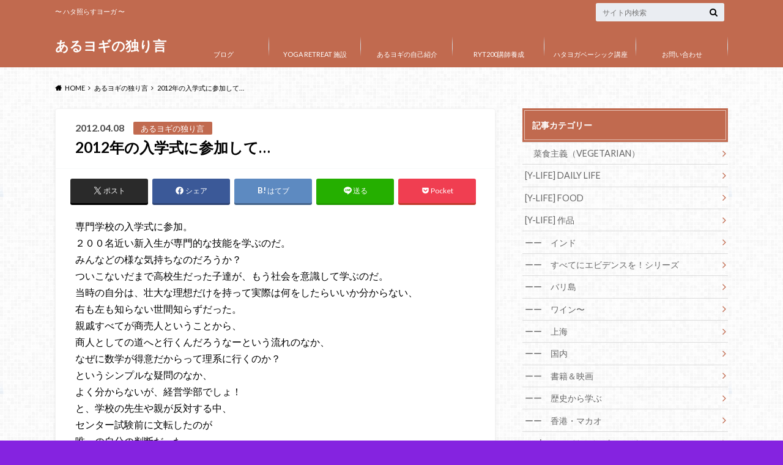

--- FILE ---
content_type: text/html; charset=UTF-8
request_url: http://hathaterasu.com/2012/04/08/2012%E5%B9%B4%E3%81%AE%E5%85%A5%E5%AD%A6%E5%BC%8F%E3%81%AB%E5%8F%82%E5%8A%A0%E3%81%97%E3%81%A6/
body_size: 17334
content:
<!doctype html>
<html lang="ja">

	<head>
		<meta charset="utf-8">

		<meta http-equiv="X-UA-Compatible" content="IE=edge">

		<title>2012年の入学式に参加して… | あるヨギの独り言</title>

		<meta name="HandheldFriendly" content="True">
		<meta name="MobileOptimized" content="320">
		<meta name="viewport" content="width=device-width, initial-scale=1"/>
		<link rel="apple-touch-icon" href="http://ayogi.e3.valueserver.jp/hathaterasu/wp-content/uploads/2019/10/MG_0994.jpg">
		<link rel="icon" href="http://ayogi.e3.valueserver.jp/hathaterasu/wp-content/uploads/2019/10/MG_0988.jpg">

		<link rel="pingback" href="http://hathaterasu.com/xmlrpc.php">

		<!--[if IE]><link rel="shortcut icon" href="http://ayogi.e3.valueserver.jp/hathaterasu/wp-content/uploads/2019/10/MG_1025.jpg"><![endif]-->



		<meta name='robots' content='max-image-preview:large' />
<link rel='dns-prefetch' href='//ajax.googleapis.com' />
<link rel='dns-prefetch' href='//stats.wp.com' />
<link rel='dns-prefetch' href='//fonts.googleapis.com' />
<link rel='dns-prefetch' href='//maxcdn.bootstrapcdn.com' />
<link rel='dns-prefetch' href='//c0.wp.com' />
<link rel="alternate" type="application/rss+xml" title="あるヨギの独り言 &raquo; フィード" href="http://hathaterasu.com/feed/" />
<link rel="alternate" type="application/rss+xml" title="あるヨギの独り言 &raquo; コメントフィード" href="http://hathaterasu.com/comments/feed/" />
<link rel="alternate" type="application/rss+xml" title="あるヨギの独り言 &raquo; 2012年の入学式に参加して… のコメントのフィード" href="http://hathaterasu.com/2012/04/08/2012%e5%b9%b4%e3%81%ae%e5%85%a5%e5%ad%a6%e5%bc%8f%e3%81%ab%e5%8f%82%e5%8a%a0%e3%81%97%e3%81%a6/feed/" />
<script type="text/javascript">
window._wpemojiSettings = {"baseUrl":"https:\/\/s.w.org\/images\/core\/emoji\/14.0.0\/72x72\/","ext":".png","svgUrl":"https:\/\/s.w.org\/images\/core\/emoji\/14.0.0\/svg\/","svgExt":".svg","source":{"concatemoji":"http:\/\/hathaterasu.com\/wp-includes\/js\/wp-emoji-release.min.js"}};
/*! This file is auto-generated */
!function(e,a,t){var n,r,o,i=a.createElement("canvas"),p=i.getContext&&i.getContext("2d");function s(e,t){p.clearRect(0,0,i.width,i.height),p.fillText(e,0,0);e=i.toDataURL();return p.clearRect(0,0,i.width,i.height),p.fillText(t,0,0),e===i.toDataURL()}function c(e){var t=a.createElement("script");t.src=e,t.defer=t.type="text/javascript",a.getElementsByTagName("head")[0].appendChild(t)}for(o=Array("flag","emoji"),t.supports={everything:!0,everythingExceptFlag:!0},r=0;r<o.length;r++)t.supports[o[r]]=function(e){if(p&&p.fillText)switch(p.textBaseline="top",p.font="600 32px Arial",e){case"flag":return s("\ud83c\udff3\ufe0f\u200d\u26a7\ufe0f","\ud83c\udff3\ufe0f\u200b\u26a7\ufe0f")?!1:!s("\ud83c\uddfa\ud83c\uddf3","\ud83c\uddfa\u200b\ud83c\uddf3")&&!s("\ud83c\udff4\udb40\udc67\udb40\udc62\udb40\udc65\udb40\udc6e\udb40\udc67\udb40\udc7f","\ud83c\udff4\u200b\udb40\udc67\u200b\udb40\udc62\u200b\udb40\udc65\u200b\udb40\udc6e\u200b\udb40\udc67\u200b\udb40\udc7f");case"emoji":return!s("\ud83e\udef1\ud83c\udffb\u200d\ud83e\udef2\ud83c\udfff","\ud83e\udef1\ud83c\udffb\u200b\ud83e\udef2\ud83c\udfff")}return!1}(o[r]),t.supports.everything=t.supports.everything&&t.supports[o[r]],"flag"!==o[r]&&(t.supports.everythingExceptFlag=t.supports.everythingExceptFlag&&t.supports[o[r]]);t.supports.everythingExceptFlag=t.supports.everythingExceptFlag&&!t.supports.flag,t.DOMReady=!1,t.readyCallback=function(){t.DOMReady=!0},t.supports.everything||(n=function(){t.readyCallback()},a.addEventListener?(a.addEventListener("DOMContentLoaded",n,!1),e.addEventListener("load",n,!1)):(e.attachEvent("onload",n),a.attachEvent("onreadystatechange",function(){"complete"===a.readyState&&t.readyCallback()})),(e=t.source||{}).concatemoji?c(e.concatemoji):e.wpemoji&&e.twemoji&&(c(e.twemoji),c(e.wpemoji)))}(window,document,window._wpemojiSettings);
</script>
<style type="text/css">
img.wp-smiley,
img.emoji {
	display: inline !important;
	border: none !important;
	box-shadow: none !important;
	height: 1em !important;
	width: 1em !important;
	margin: 0 0.07em !important;
	vertical-align: -0.1em !important;
	background: none !important;
	padding: 0 !important;
}
</style>
	<link rel='stylesheet' id='wp-block-library-css' href='https://c0.wp.com/c/6.2.8/wp-includes/css/dist/block-library/style.min.css' type='text/css' media='all' />
<style id='wp-block-library-inline-css' type='text/css'>
.has-text-align-justify{text-align:justify;}
</style>
<link rel='stylesheet' id='mediaelement-css' href='https://c0.wp.com/c/6.2.8/wp-includes/js/mediaelement/mediaelementplayer-legacy.min.css' type='text/css' media='all' />
<link rel='stylesheet' id='wp-mediaelement-css' href='https://c0.wp.com/c/6.2.8/wp-includes/js/mediaelement/wp-mediaelement.min.css' type='text/css' media='all' />
<link rel='stylesheet' id='classic-theme-styles-css' href='https://c0.wp.com/c/6.2.8/wp-includes/css/classic-themes.min.css' type='text/css' media='all' />
<style id='global-styles-inline-css' type='text/css'>
body{--wp--preset--color--black: #000000;--wp--preset--color--cyan-bluish-gray: #abb8c3;--wp--preset--color--white: #ffffff;--wp--preset--color--pale-pink: #f78da7;--wp--preset--color--vivid-red: #cf2e2e;--wp--preset--color--luminous-vivid-orange: #ff6900;--wp--preset--color--luminous-vivid-amber: #fcb900;--wp--preset--color--light-green-cyan: #7bdcb5;--wp--preset--color--vivid-green-cyan: #00d084;--wp--preset--color--pale-cyan-blue: #8ed1fc;--wp--preset--color--vivid-cyan-blue: #0693e3;--wp--preset--color--vivid-purple: #9b51e0;--wp--preset--gradient--vivid-cyan-blue-to-vivid-purple: linear-gradient(135deg,rgba(6,147,227,1) 0%,rgb(155,81,224) 100%);--wp--preset--gradient--light-green-cyan-to-vivid-green-cyan: linear-gradient(135deg,rgb(122,220,180) 0%,rgb(0,208,130) 100%);--wp--preset--gradient--luminous-vivid-amber-to-luminous-vivid-orange: linear-gradient(135deg,rgba(252,185,0,1) 0%,rgba(255,105,0,1) 100%);--wp--preset--gradient--luminous-vivid-orange-to-vivid-red: linear-gradient(135deg,rgba(255,105,0,1) 0%,rgb(207,46,46) 100%);--wp--preset--gradient--very-light-gray-to-cyan-bluish-gray: linear-gradient(135deg,rgb(238,238,238) 0%,rgb(169,184,195) 100%);--wp--preset--gradient--cool-to-warm-spectrum: linear-gradient(135deg,rgb(74,234,220) 0%,rgb(151,120,209) 20%,rgb(207,42,186) 40%,rgb(238,44,130) 60%,rgb(251,105,98) 80%,rgb(254,248,76) 100%);--wp--preset--gradient--blush-light-purple: linear-gradient(135deg,rgb(255,206,236) 0%,rgb(152,150,240) 100%);--wp--preset--gradient--blush-bordeaux: linear-gradient(135deg,rgb(254,205,165) 0%,rgb(254,45,45) 50%,rgb(107,0,62) 100%);--wp--preset--gradient--luminous-dusk: linear-gradient(135deg,rgb(255,203,112) 0%,rgb(199,81,192) 50%,rgb(65,88,208) 100%);--wp--preset--gradient--pale-ocean: linear-gradient(135deg,rgb(255,245,203) 0%,rgb(182,227,212) 50%,rgb(51,167,181) 100%);--wp--preset--gradient--electric-grass: linear-gradient(135deg,rgb(202,248,128) 0%,rgb(113,206,126) 100%);--wp--preset--gradient--midnight: linear-gradient(135deg,rgb(2,3,129) 0%,rgb(40,116,252) 100%);--wp--preset--duotone--dark-grayscale: url('#wp-duotone-dark-grayscale');--wp--preset--duotone--grayscale: url('#wp-duotone-grayscale');--wp--preset--duotone--purple-yellow: url('#wp-duotone-purple-yellow');--wp--preset--duotone--blue-red: url('#wp-duotone-blue-red');--wp--preset--duotone--midnight: url('#wp-duotone-midnight');--wp--preset--duotone--magenta-yellow: url('#wp-duotone-magenta-yellow');--wp--preset--duotone--purple-green: url('#wp-duotone-purple-green');--wp--preset--duotone--blue-orange: url('#wp-duotone-blue-orange');--wp--preset--font-size--small: 13px;--wp--preset--font-size--medium: 20px;--wp--preset--font-size--large: 36px;--wp--preset--font-size--x-large: 42px;--wp--preset--spacing--20: 0.44rem;--wp--preset--spacing--30: 0.67rem;--wp--preset--spacing--40: 1rem;--wp--preset--spacing--50: 1.5rem;--wp--preset--spacing--60: 2.25rem;--wp--preset--spacing--70: 3.38rem;--wp--preset--spacing--80: 5.06rem;--wp--preset--shadow--natural: 6px 6px 9px rgba(0, 0, 0, 0.2);--wp--preset--shadow--deep: 12px 12px 50px rgba(0, 0, 0, 0.4);--wp--preset--shadow--sharp: 6px 6px 0px rgba(0, 0, 0, 0.2);--wp--preset--shadow--outlined: 6px 6px 0px -3px rgba(255, 255, 255, 1), 6px 6px rgba(0, 0, 0, 1);--wp--preset--shadow--crisp: 6px 6px 0px rgba(0, 0, 0, 1);}:where(.is-layout-flex){gap: 0.5em;}body .is-layout-flow > .alignleft{float: left;margin-inline-start: 0;margin-inline-end: 2em;}body .is-layout-flow > .alignright{float: right;margin-inline-start: 2em;margin-inline-end: 0;}body .is-layout-flow > .aligncenter{margin-left: auto !important;margin-right: auto !important;}body .is-layout-constrained > .alignleft{float: left;margin-inline-start: 0;margin-inline-end: 2em;}body .is-layout-constrained > .alignright{float: right;margin-inline-start: 2em;margin-inline-end: 0;}body .is-layout-constrained > .aligncenter{margin-left: auto !important;margin-right: auto !important;}body .is-layout-constrained > :where(:not(.alignleft):not(.alignright):not(.alignfull)){max-width: var(--wp--style--global--content-size);margin-left: auto !important;margin-right: auto !important;}body .is-layout-constrained > .alignwide{max-width: var(--wp--style--global--wide-size);}body .is-layout-flex{display: flex;}body .is-layout-flex{flex-wrap: wrap;align-items: center;}body .is-layout-flex > *{margin: 0;}:where(.wp-block-columns.is-layout-flex){gap: 2em;}.has-black-color{color: var(--wp--preset--color--black) !important;}.has-cyan-bluish-gray-color{color: var(--wp--preset--color--cyan-bluish-gray) !important;}.has-white-color{color: var(--wp--preset--color--white) !important;}.has-pale-pink-color{color: var(--wp--preset--color--pale-pink) !important;}.has-vivid-red-color{color: var(--wp--preset--color--vivid-red) !important;}.has-luminous-vivid-orange-color{color: var(--wp--preset--color--luminous-vivid-orange) !important;}.has-luminous-vivid-amber-color{color: var(--wp--preset--color--luminous-vivid-amber) !important;}.has-light-green-cyan-color{color: var(--wp--preset--color--light-green-cyan) !important;}.has-vivid-green-cyan-color{color: var(--wp--preset--color--vivid-green-cyan) !important;}.has-pale-cyan-blue-color{color: var(--wp--preset--color--pale-cyan-blue) !important;}.has-vivid-cyan-blue-color{color: var(--wp--preset--color--vivid-cyan-blue) !important;}.has-vivid-purple-color{color: var(--wp--preset--color--vivid-purple) !important;}.has-black-background-color{background-color: var(--wp--preset--color--black) !important;}.has-cyan-bluish-gray-background-color{background-color: var(--wp--preset--color--cyan-bluish-gray) !important;}.has-white-background-color{background-color: var(--wp--preset--color--white) !important;}.has-pale-pink-background-color{background-color: var(--wp--preset--color--pale-pink) !important;}.has-vivid-red-background-color{background-color: var(--wp--preset--color--vivid-red) !important;}.has-luminous-vivid-orange-background-color{background-color: var(--wp--preset--color--luminous-vivid-orange) !important;}.has-luminous-vivid-amber-background-color{background-color: var(--wp--preset--color--luminous-vivid-amber) !important;}.has-light-green-cyan-background-color{background-color: var(--wp--preset--color--light-green-cyan) !important;}.has-vivid-green-cyan-background-color{background-color: var(--wp--preset--color--vivid-green-cyan) !important;}.has-pale-cyan-blue-background-color{background-color: var(--wp--preset--color--pale-cyan-blue) !important;}.has-vivid-cyan-blue-background-color{background-color: var(--wp--preset--color--vivid-cyan-blue) !important;}.has-vivid-purple-background-color{background-color: var(--wp--preset--color--vivid-purple) !important;}.has-black-border-color{border-color: var(--wp--preset--color--black) !important;}.has-cyan-bluish-gray-border-color{border-color: var(--wp--preset--color--cyan-bluish-gray) !important;}.has-white-border-color{border-color: var(--wp--preset--color--white) !important;}.has-pale-pink-border-color{border-color: var(--wp--preset--color--pale-pink) !important;}.has-vivid-red-border-color{border-color: var(--wp--preset--color--vivid-red) !important;}.has-luminous-vivid-orange-border-color{border-color: var(--wp--preset--color--luminous-vivid-orange) !important;}.has-luminous-vivid-amber-border-color{border-color: var(--wp--preset--color--luminous-vivid-amber) !important;}.has-light-green-cyan-border-color{border-color: var(--wp--preset--color--light-green-cyan) !important;}.has-vivid-green-cyan-border-color{border-color: var(--wp--preset--color--vivid-green-cyan) !important;}.has-pale-cyan-blue-border-color{border-color: var(--wp--preset--color--pale-cyan-blue) !important;}.has-vivid-cyan-blue-border-color{border-color: var(--wp--preset--color--vivid-cyan-blue) !important;}.has-vivid-purple-border-color{border-color: var(--wp--preset--color--vivid-purple) !important;}.has-vivid-cyan-blue-to-vivid-purple-gradient-background{background: var(--wp--preset--gradient--vivid-cyan-blue-to-vivid-purple) !important;}.has-light-green-cyan-to-vivid-green-cyan-gradient-background{background: var(--wp--preset--gradient--light-green-cyan-to-vivid-green-cyan) !important;}.has-luminous-vivid-amber-to-luminous-vivid-orange-gradient-background{background: var(--wp--preset--gradient--luminous-vivid-amber-to-luminous-vivid-orange) !important;}.has-luminous-vivid-orange-to-vivid-red-gradient-background{background: var(--wp--preset--gradient--luminous-vivid-orange-to-vivid-red) !important;}.has-very-light-gray-to-cyan-bluish-gray-gradient-background{background: var(--wp--preset--gradient--very-light-gray-to-cyan-bluish-gray) !important;}.has-cool-to-warm-spectrum-gradient-background{background: var(--wp--preset--gradient--cool-to-warm-spectrum) !important;}.has-blush-light-purple-gradient-background{background: var(--wp--preset--gradient--blush-light-purple) !important;}.has-blush-bordeaux-gradient-background{background: var(--wp--preset--gradient--blush-bordeaux) !important;}.has-luminous-dusk-gradient-background{background: var(--wp--preset--gradient--luminous-dusk) !important;}.has-pale-ocean-gradient-background{background: var(--wp--preset--gradient--pale-ocean) !important;}.has-electric-grass-gradient-background{background: var(--wp--preset--gradient--electric-grass) !important;}.has-midnight-gradient-background{background: var(--wp--preset--gradient--midnight) !important;}.has-small-font-size{font-size: var(--wp--preset--font-size--small) !important;}.has-medium-font-size{font-size: var(--wp--preset--font-size--medium) !important;}.has-large-font-size{font-size: var(--wp--preset--font-size--large) !important;}.has-x-large-font-size{font-size: var(--wp--preset--font-size--x-large) !important;}
.wp-block-navigation a:where(:not(.wp-element-button)){color: inherit;}
:where(.wp-block-columns.is-layout-flex){gap: 2em;}
.wp-block-pullquote{font-size: 1.5em;line-height: 1.6;}
</style>
<link rel='stylesheet' id='style-css' href='http://hathaterasu.com/wp-content/themes/albatros/style.css' type='text/css' media='all' />
<link rel='stylesheet' id='child-style-css' href='http://hathaterasu.com/wp-content/themes/albatros_custom/style.css' type='text/css' media='all' />
<link rel='stylesheet' id='shortcode-css' href='http://hathaterasu.com/wp-content/themes/albatros/library/css/shortcode.css' type='text/css' media='all' />
<link rel='stylesheet' id='gf_Oswald-css' href='//fonts.googleapis.com/css?family=Oswald%3A400%2C300%2C700' type='text/css' media='all' />
<link rel='stylesheet' id='gf_Lato-css' href='//fonts.googleapis.com/css?family=Lato%3A400%2C700%2C400italic%2C700italic' type='text/css' media='all' />
<link rel='stylesheet' id='fontawesome-css' href='//maxcdn.bootstrapcdn.com/font-awesome/4.6.0/css/font-awesome.min.css' type='text/css' media='all' />
<style id='akismet-widget-style-inline-css' type='text/css'>

			.a-stats {
				--akismet-color-mid-green: #357b49;
				--akismet-color-white: #fff;
				--akismet-color-light-grey: #f6f7f7;

				max-width: 350px;
				width: auto;
			}

			.a-stats * {
				all: unset;
				box-sizing: border-box;
			}

			.a-stats strong {
				font-weight: 600;
			}

			.a-stats a.a-stats__link,
			.a-stats a.a-stats__link:visited,
			.a-stats a.a-stats__link:active {
				background: var(--akismet-color-mid-green);
				border: none;
				box-shadow: none;
				border-radius: 8px;
				color: var(--akismet-color-white);
				cursor: pointer;
				display: block;
				font-family: -apple-system, BlinkMacSystemFont, 'Segoe UI', 'Roboto', 'Oxygen-Sans', 'Ubuntu', 'Cantarell', 'Helvetica Neue', sans-serif;
				font-weight: 500;
				padding: 12px;
				text-align: center;
				text-decoration: none;
				transition: all 0.2s ease;
			}

			/* Extra specificity to deal with TwentyTwentyOne focus style */
			.widget .a-stats a.a-stats__link:focus {
				background: var(--akismet-color-mid-green);
				color: var(--akismet-color-white);
				text-decoration: none;
			}

			.a-stats a.a-stats__link:hover {
				filter: brightness(110%);
				box-shadow: 0 4px 12px rgba(0, 0, 0, 0.06), 0 0 2px rgba(0, 0, 0, 0.16);
			}

			.a-stats .count {
				color: var(--akismet-color-white);
				display: block;
				font-size: 1.5em;
				line-height: 1.4;
				padding: 0 13px;
				white-space: nowrap;
			}
		
</style>
<link rel='stylesheet' id='jetpack_css-css' href='https://c0.wp.com/p/jetpack/12.8.2/css/jetpack.css' type='text/css' media='all' />
<script type='text/javascript' id='jetpack_related-posts-js-extra'>
/* <![CDATA[ */
var related_posts_js_options = {"post_heading":"h4"};
/* ]]> */
</script>
<script type='text/javascript' src='https://c0.wp.com/p/jetpack/12.8.2/_inc/build/related-posts/related-posts.min.js' id='jetpack_related-posts-js'></script>
<script type='text/javascript' src='//ajax.googleapis.com/ajax/libs/jquery/1.12.2/jquery.min.js' id='jquery-js'></script>
<link rel="https://api.w.org/" href="http://hathaterasu.com/wp-json/" /><link rel="alternate" type="application/json" href="http://hathaterasu.com/wp-json/wp/v2/posts/715" /><link rel="canonical" href="http://hathaterasu.com/2012/04/08/2012%e5%b9%b4%e3%81%ae%e5%85%a5%e5%ad%a6%e5%bc%8f%e3%81%ab%e5%8f%82%e5%8a%a0%e3%81%97%e3%81%a6/" />
<link rel='shortlink' href='http://hathaterasu.com/?p=715' />
<link rel="alternate" type="application/json+oembed" href="http://hathaterasu.com/wp-json/oembed/1.0/embed?url=http%3A%2F%2Fhathaterasu.com%2F2012%2F04%2F08%2F2012%25e5%25b9%25b4%25e3%2581%25ae%25e5%2585%25a5%25e5%25ad%25a6%25e5%25bc%258f%25e3%2581%25ab%25e5%258f%2582%25e5%258a%25a0%25e3%2581%2597%25e3%2581%25a6%2F" />
<link rel="alternate" type="text/xml+oembed" href="http://hathaterasu.com/wp-json/oembed/1.0/embed?url=http%3A%2F%2Fhathaterasu.com%2F2012%2F04%2F08%2F2012%25e5%25b9%25b4%25e3%2581%25ae%25e5%2585%25a5%25e5%25ad%25a6%25e5%25bc%258f%25e3%2581%25ab%25e5%258f%2582%25e5%258a%25a0%25e3%2581%2597%25e3%2581%25a6%2F&#038;format=xml" />
	<style>img#wpstats{display:none}</style>
		<style type="text/css">
body{color: #000000;}
a{color: #4B99B5;}
a:hover{color: #74B7CF;}
#main .article footer .post-categories li a,#main .article footer .tags a{  background: #4B99B5;  border:1px solid #4B99B5;}
#main .article footer .tags a{color:#4B99B5; background: none;}
#main .article footer .post-categories li a:hover,#main .article footer .tags a:hover{ background:#74B7CF;  border-color:#74B7CF;}
input[type="text"],input[type="password"],input[type="datetime"],input[type="datetime-local"],input[type="date"],input[type="month"],input[type="time"],input[type="week"],input[type="number"],input[type="email"],input[type="url"],input[type="search"],input[type="tel"],input[type="color"],select,textarea,.field { background-color: #eaedf2;}
/*ヘッダー*/
.header{background: #c16a4f;}
.header .subnav .site_description,.header .mobile_site_description{color:  #fff;}
.nav li a,.subnav .linklist li a,.subnav .linklist li a:before {color: #fff;}
.nav li a:hover,.subnav .linklist li a:hover{color:#FFFF00;}
.subnav .contactbutton a{background: #235D72;}
.subnav .contactbutton a:hover{background:#3F7E94;}
@media only screen and (min-width: 768px) {
	.nav ul {background: #323944;}
	.nav li ul.sub-menu li a{color: #B0B4BA;}
}
/*メインエリア*/
.byline .cat-name{background: #c16a4f; color:  #fff;}
.widgettitle {background: #c16a4f; color:  #fff;}
.widget li a:after{color: #c16a4f!important;}

/* 投稿ページ吹き出し見出し */
.single .entry-content h2{background: #5C6B80;}
.single .entry-content h2:after{border-top-color:#5C6B80;}
/* リスト要素 */
.entry-content ul li:before{ background: #5C6B80;}
.entry-content ol li:before{ background: #5C6B80;}
/* カテゴリーラベル */
.single .authorbox .author-newpost li .cat-name,.related-box li .cat-name{ background: #c16a4f;color:  #fff;}
/* CTA */
.cta-inner{ background: #323944;}
/* ローカルナビ */
.local-nav .title a{ background: #4B99B5;}
.local-nav .current_page_item a{color:#4B99B5;}
/* ランキングバッジ */
ul.wpp-list li a:before{background: #c16a4f;color:  #fff;}
/* アーカイブのボタン */
.readmore a{border:1px solid #4B99B5;color:#4B99B5;}
.readmore a:hover{background:#4B99B5;color:#fff;}
/* ボタンの色 */
.btn-wrap a{background: #4B99B5;border: 1px solid #4B99B5;}
.btn-wrap a:hover{background: #74B7CF;}
.btn-wrap.simple a{border:1px solid #4B99B5;color:#4B99B5;}
.btn-wrap.simple a:hover{background:#4B99B5;}
/* コメント */
.blue-btn, .comment-reply-link, #submit { background-color: #4B99B5; }
.blue-btn:hover, .comment-reply-link:hover, #submit:hover, .blue-btn:focus, .comment-reply-link:focus, #submit:focus {background-color: #74B7CF; }
/* サイドバー */
.widget a{text-decoration:none; color:#666;}
.widget a:hover{color:#999;}
/*フッター*/
#footer-top{background-color: #323944; color: #86909E;}
.footer a,#footer-top a{color: #B0B4BA;}
#footer-top .widgettitle{color: #86909E;}
.footer {background-color: #323944;color: #86909E;}
.footer-links li:before{ color: #c16a4f;}
/* ページネーション */
.pagination a, .pagination span,.page-links a , .page-links ul > li > span{color: #4B99B5;}
.pagination a:hover, .pagination a:focus,.page-links a:hover, .page-links a:focus{background-color: #4B99B5;}
.pagination .current:hover, .pagination .current:focus{color: #74B7CF;}
</style>
<style type="text/css" id="custom-background-css">
body.custom-background { background-color: #8523e0; background-image: url("http://hathaterasu.com/wp-content/themes/albatros/library/images/body_bg01.png"); background-position: left top; background-size: auto; background-repeat: repeat; background-attachment: scroll; }
</style>
	<link rel="icon" href="http://hathaterasu.com/wp-content/uploads/2019/06/cropped-ph_YOGA_coverobi_0420new-32x32.jpg" sizes="32x32" />
<link rel="icon" href="http://hathaterasu.com/wp-content/uploads/2019/06/cropped-ph_YOGA_coverobi_0420new-192x192.jpg" sizes="192x192" />
<link rel="apple-touch-icon" href="http://hathaterasu.com/wp-content/uploads/2019/06/cropped-ph_YOGA_coverobi_0420new-180x180.jpg" />
<meta name="msapplication-TileImage" content="http://hathaterasu.com/wp-content/uploads/2019/06/cropped-ph_YOGA_coverobi_0420new-270x270.jpg" />


	</head>

	<body class="post-template-default single single-post postid-715 single-format-standard custom-background">

	<svg xmlns="http://www.w3.org/2000/svg" width="0" height="0" focusable="false" role="none" style="visibility:hidden; position:absolute; left:-9999px; overflow:hidden;">
		<defs>
			<symbol viewBox="0 0 512 512" id="oc-x-svg"><path d="M299.8,219.7L471,20.7h-40.6L281.7,193.4L163,20.7H26l179.6,261.4L26,490.7h40.6l157-182.5L349,490.7h137L299.8,219.7 L299.8,219.7z M244.2,284.3l-18.2-26L81.2,51.2h62.3l116.9,167.1l18.2,26l151.9,217.2h-62.3L244.2,284.3L244.2,284.3z"/></symbol>
			<symbol viewBox="0 0 512 512" id="oc-facebook-svg"><path d="M504 256C504 119 393 8 256 8S8 119 8 256c0 123.78 90.69 226.38 209.25 245V327.69h-63V256h63v-54.64c0-62.15 37-96.48 93.67-96.48 27.14 0 55.52 4.84 55.52 4.84v61h-31.28c-30.8 0-40.41 19.12-40.41 38.73V256h68.78l-11 71.69h-57.78V501C413.31 482.38 504 379.78 504 256z"/></symbol>
			<symbol viewBox="0 0 32 32" id="oc-line-svg"><path d="M25.82 13.151c0.465 0 0.84 0.38 0.84 0.841 0 0.46-0.375 0.84-0.84 0.84h-2.34v1.5h2.34c0.465 0 0.84 0.377 0.84 0.84 0 0.459-0.375 0.839-0.84 0.839h-3.181c-0.46 0-0.836-0.38-0.836-0.839v-6.361c0-0.46 0.376-0.84 0.84-0.84h3.181c0.461 0 0.836 0.38 0.836 0.84 0 0.465-0.375 0.84-0.84 0.84h-2.34v1.5zM20.68 17.172c0 0.36-0.232 0.68-0.576 0.795-0.085 0.028-0.177 0.041-0.265 0.041-0.281 0-0.521-0.12-0.68-0.333l-3.257-4.423v3.92c0 0.459-0.372 0.839-0.841 0.839-0.461 0-0.835-0.38-0.835-0.839v-6.361c0-0.36 0.231-0.68 0.573-0.793 0.080-0.031 0.181-0.044 0.259-0.044 0.26 0 0.5 0.139 0.66 0.339l3.283 4.44v-3.941c0-0.46 0.376-0.84 0.84-0.84 0.46 0 0.84 0.38 0.84 0.84zM13.025 17.172c0 0.459-0.376 0.839-0.841 0.839-0.46 0-0.836-0.38-0.836-0.839v-6.361c0-0.46 0.376-0.84 0.84-0.84 0.461 0 0.837 0.38 0.837 0.84zM9.737 18.011h-3.181c-0.46 0-0.84-0.38-0.84-0.839v-6.361c0-0.46 0.38-0.84 0.84-0.84 0.464 0 0.84 0.38 0.84 0.84v5.521h2.341c0.464 0 0.839 0.377 0.839 0.84 0 0.459-0.376 0.839-0.839 0.839zM32 13.752c0-7.161-7.18-12.989-16-12.989s-16 5.828-16 12.989c0 6.415 5.693 11.789 13.38 12.811 0.521 0.109 1.231 0.344 1.411 0.787 0.16 0.401 0.105 1.021 0.051 1.44l-0.219 1.36c-0.060 0.401-0.32 1.581 1.399 0.86 1.721-0.719 9.221-5.437 12.581-9.3 2.299-2.519 3.397-5.099 3.397-7.957z"/></symbol>
			<symbol viewBox="0 0 50 50" id="oc-pocket-svg"><path d="M8.04,6.5c-2.24,.15-3.6,1.42-3.6,3.7v13.62c0,11.06,11,19.75,20.52,19.68,10.7-.08,20.58-9.11,20.58-19.68V10.2c0-2.28-1.44-3.57-3.7-3.7H8.04Zm8.67,11.08l8.25,7.84,8.26-7.84c3.7-1.55,5.31,2.67,3.79,3.9l-10.76,10.27c-.35,.33-2.23,.33-2.58,0l-10.76-10.27c-1.45-1.36,.44-5.65,3.79-3.9h0Z"/></symbol>
			<symbol viewBox="0 0 50 50" id="oc-feedly-svg"><path d="M20.42,44.65h9.94c1.59,0,3.12-.63,4.25-1.76l12-12c2.34-2.34,2.34-6.14,0-8.48L29.64,5.43c-2.34-2.34-6.14-2.34-8.48,0L4.18,22.4c-2.34,2.34-2.34,6.14,0,8.48l12,12c1.12,1.12,2.65,1.76,4.24,1.76Zm-2.56-11.39l-.95-.95c-.39-.39-.39-1.02,0-1.41l7.07-7.07c.39-.39,1.02-.39,1.41,0l2.12,2.12c.39,.39,.39,1.02,0,1.41l-5.9,5.9c-.19,.19-.44,.29-.71,.29h-2.34c-.27,0-.52-.11-.71-.29Zm10.36,4.71l-.95,.95c-.19,.19-.44,.29-.71,.29h-2.34c-.27,0-.52-.11-.71-.29l-.95-.95c-.39-.39-.39-1.02,0-1.41l2.12-2.12c.39-.39,1.02-.39,1.41,0l2.12,2.12c.39,.39,.39,1.02,0,1.41ZM11.25,25.23l12.73-12.73c.39-.39,1.02-.39,1.41,0l2.12,2.12c.39,.39,.39,1.02,0,1.41l-11.55,11.55c-.19,.19-.45,.29-.71,.29h-2.34c-.27,0-.52-.11-.71-.29l-.95-.95c-.39-.39-.39-1.02,0-1.41Z"/></symbol>
			<symbol viewBox="0 0 50 50" id="oc-user_url-svg"><path d="M33.62,25c0,1.99-.11,3.92-.3,5.75H16.67c-.19-1.83-.38-3.76-.38-5.75s.19-3.92,.38-5.75h16.66c.19,1.83,.3,3.76,.3,5.75Zm13.65-5.75c.48,1.84,.73,3.76,.73,5.75s-.25,3.91-.73,5.75h-11.06c.19-1.85,.29-3.85,.29-5.75s-.1-3.9-.29-5.75h11.06Zm-.94-2.88h-10.48c-.9-5.74-2.68-10.55-4.97-13.62,7.04,1.86,12.76,6.96,15.45,13.62Zm-13.4,0h-15.87c.55-3.27,1.39-6.17,2.43-8.5,.94-2.12,1.99-3.66,3.01-4.63,1.01-.96,1.84-1.24,2.5-1.24s1.49,.29,2.5,1.24c1.02,.97,2.07,2.51,3.01,4.63,1.03,2.34,1.88,5.23,2.43,8.5h0Zm-29.26,0C6.37,9.72,12.08,4.61,19.12,2.76c-2.29,3.07-4.07,7.88-4.97,13.62H3.67Zm10.12,2.88c-.19,1.85-.37,3.77-.37,5.75s.18,3.9,.37,5.75H2.72c-.47-1.84-.72-3.76-.72-5.75s.25-3.91,.72-5.75H13.79Zm5.71,22.87c-1.03-2.34-1.88-5.23-2.43-8.5h15.87c-.55,3.27-1.39,6.16-2.43,8.5-.94,2.13-1.99,3.67-3.01,4.64-1.01,.95-1.84,1.24-2.58,1.24-.58,0-1.41-.29-2.42-1.24-1.02-.97-2.07-2.51-3.01-4.64h0Zm-.37,5.12c-7.04-1.86-12.76-6.96-15.45-13.62H14.16c.9,5.74,2.68,10.55,4.97,13.62h0Zm11.75,0c2.29-3.07,4.07-7.88,4.97-13.62h10.48c-2.7,6.66-8.41,11.76-15.45,13.62h0Z"/></symbol>
			</defs>
		</svg>

		<div id="container">

					
			<header class="header" role="banner">

				<div id="inner-header" class="wrap cf">


					
<div id="logo">
																		<p class="h1 text"><a href="http://hathaterasu.com">あるヨギの独り言</a></p>
											</div>					
					
					<div class="subnav cf">
										<p class="site_description">〜 ハタ照らすヨーガ 〜</p>
										
										
										
					<form role="search" method="get" id="searchform" class="searchform" action="http://hathaterasu.com/">
    <div>
        <label for="s" class="screen-reader-text"></label>
        <input type="search" id="s" name="s" value="" placeholder="サイト内検索" /><button type="submit" id="searchsubmit" ><i class="fa fa-search"></i></button>
    </div>
</form>					</div>

					<nav id="g_nav" role="navigation">
						<ul id="menu-%e3%83%88%e3%83%83%e3%83%97%e3%83%a1%e3%83%8b%e3%83%a5%e3%83%bc" class="nav top-nav cf"><li id="menu-item-2480" class="menu-item menu-item-type-custom menu-item-object-custom menu-item-home menu-item-2480"><a href="http://hathaterasu.com">ブログ</a></li>
<li id="menu-item-4836" class="menu-item menu-item-type-post_type menu-item-object-page menu-item-4836"><a href="http://hathaterasu.com/yoga-retreat-%e6%96%bd%e8%a8%ad/">YOGA RETREAT 施設</a></li>
<li id="menu-item-1053" class="menu-item menu-item-type-post_type menu-item-object-page menu-item-1053"><a href="http://hathaterasu.com/%e3%83%9b%e3%83%bc%e3%83%a0%e3%83%9a%e3%83%bc%e3%82%b8/">あるヨギの自己紹介</a></li>
<li id="menu-item-1297" class="menu-item menu-item-type-post_type menu-item-object-page menu-item-1297"><a href="http://hathaterasu.com/%e5%85%a8%e7%b1%b3%e3%83%a8%e3%82%ac%e3%82%a2%e3%83%a9%e3%82%a4%e3%82%a2%e3%83%b3%e3%82%b9%e8%ac%9b%e5%b8%ab%e9%a4%8a%e6%88%90%ef%bc%92%ef%bc%90%ef%bc%90%e6%99%82%e9%96%93/">RYT200講師養成</a></li>
<li id="menu-item-1059" class="menu-item menu-item-type-post_type menu-item-object-page menu-item-1059"><a href="http://hathaterasu.com/%e3%83%8f%e3%82%bf%e3%83%a8%e3%82%ac%e3%83%99%e3%83%bc%e3%82%b7%e3%83%83%e3%82%af%e8%ac%9b%e5%ba%a7/">ハタヨガベーシック講座</a></li>
<li id="menu-item-31" class="menu-item menu-item-type-post_type menu-item-object-page menu-item-31"><a href="http://hathaterasu.com/%e3%81%8a%e5%95%8f%e3%81%84%e5%90%88%e3%82%8f%e3%81%9b/">お問い合わせ</a></li>
</ul>
					</nav>

				</div>

			</header>


<div id="breadcrumb" class="breadcrumb inner wrap cf"><ul itemscope itemtype="http://schema.org/BreadcrumbList"><li itemprop="itemListElement" itemscope itemtype="http://schema.org/ListItem" class="bc_homelink"><a itemprop="item" href="http://hathaterasu.com/"><span itemprop="name">HOME</span></a><meta itemprop="position" content="1" /></li><li itemprop="itemListElement" itemscope itemtype="http://schema.org/ListItem"><a itemprop="item" href="http://hathaterasu.com/category/%e3%81%82%e3%82%8b%e3%83%a8%e3%82%ae%e3%81%ae%e7%8b%ac%e3%82%8a%e8%a8%80/"><span itemprop="name">あるヨギの独り言</span></a><meta itemprop="position" content="2" /></li><li itemprop="itemListElement" itemscope itemtype="http://schema.org/ListItem" class="bc_posttitle"><span itemprop="name">2012年の入学式に参加して…</span><meta itemprop="position" content="3" /></li></ul></div>

			<div id="content">

				<div id="inner-content" class="wrap cf">

					<main id="main" class="m-all t-2of3 d-5of7 cf" role="main">

						

		              <article id="post-715" class="post-715 post type-post status-publish format-standard hentry category-44 article cf" role="article">
		
		                <header class="article-header entry-header">
		                  <p class="byline entry-meta vcard">
			                		
							<span class="date entry-date updated" itemprop="datePublished" datetime="2012-04-08">2012.04.08</span>
			                <span class="cat-name cat-id-44">あるヨギの独り言</span>
			                <span class="author" style="display: none;"><span class="fn">hathaterasu</span></span>
									                  </p>
		
		
		                  <h1 class="entry-title single-title" itemprop="headline" rel="bookmark">2012年の入学式に参加して…</h1>
		
		                </header>
		
						
												
<div class="share short">

<div class="sns">
<ul class="cf">

<li class="twitter"> 
<a target="blank" href="//twitter.com/intent/tweet?url=http%3A%2F%2Fhathaterasu.com%2F2012%2F04%2F08%2F2012%25e5%25b9%25b4%25e3%2581%25ae%25e5%2585%25a5%25e5%25ad%25a6%25e5%25bc%258f%25e3%2581%25ab%25e5%258f%2582%25e5%258a%25a0%25e3%2581%2597%25e3%2581%25a6%2F&text=2012%E5%B9%B4%E3%81%AE%E5%85%A5%E5%AD%A6%E5%BC%8F%E3%81%AB%E5%8F%82%E5%8A%A0%E3%81%97%E3%81%A6%E2%80%A6&tw_p=tweetbutton" onclick="window.open(this.href, 'tweetwindow', 'width=550, height=450,personalbar=0,toolbar=0,scrollbars=1,resizable=1'); return false;"><svg class="oc_sns__svgicon"><use xlink:href="#oc-x-svg"></use></svg><span class="text">ポスト</span><span class="count"></span></a>
</li>

<li class="facebook">
<a href="http://www.facebook.com/sharer.php?src=bm&u=http%3A%2F%2Fhathaterasu.com%2F2012%2F04%2F08%2F2012%25e5%25b9%25b4%25e3%2581%25ae%25e5%2585%25a5%25e5%25ad%25a6%25e5%25bc%258f%25e3%2581%25ab%25e5%258f%2582%25e5%258a%25a0%25e3%2581%2597%25e3%2581%25a6%2F&t=2012%E5%B9%B4%E3%81%AE%E5%85%A5%E5%AD%A6%E5%BC%8F%E3%81%AB%E5%8F%82%E5%8A%A0%E3%81%97%E3%81%A6%E2%80%A6" onclick="javascript:window.open(this.href, '', 'menubar=no,toolbar=no,resizable=yes,scrollbars=yes,height=300,width=600');return false;"><svg class="oc_sns__svgicon"><use xlink:href="#oc-facebook-svg"></use></svg><span class="text">シェア</span><span class="count"></span></a>
</li>

<li class="hatebu">       
<a href="//b.hatena.ne.jp/add?mode=confirm&url=http://hathaterasu.com/2012/04/08/2012%e5%b9%b4%e3%81%ae%e5%85%a5%e5%ad%a6%e5%bc%8f%e3%81%ab%e5%8f%82%e5%8a%a0%e3%81%97%e3%81%a6/&title=2012%E5%B9%B4%E3%81%AE%E5%85%A5%E5%AD%A6%E5%BC%8F%E3%81%AB%E5%8F%82%E5%8A%A0%E3%81%97%E3%81%A6%E2%80%A6" onclick="window.open(this.href, 'HBwindow', 'width=600, height=400, menubar=no, toolbar=no, scrollbars=yes'); return false;" target="_blank"><span class="text">はてブ</span><span class="count"></span></a>
</li>

<li class="line">
<a href="//line.me/R/msg/text/?2012%E5%B9%B4%E3%81%AE%E5%85%A5%E5%AD%A6%E5%BC%8F%E3%81%AB%E5%8F%82%E5%8A%A0%E3%81%97%E3%81%A6%E2%80%A6%0Ahttp%3A%2F%2Fhathaterasu.com%2F2012%2F04%2F08%2F2012%25e5%25b9%25b4%25e3%2581%25ae%25e5%2585%25a5%25e5%25ad%25a6%25e5%25bc%258f%25e3%2581%25ab%25e5%258f%2582%25e5%258a%25a0%25e3%2581%2597%25e3%2581%25a6%2F"><svg class="oc_sns__svgicon"><use xlink:href="#oc-line-svg"></use></svg><span class="text">送る</span></a>
</li>

<li class="pocket">
<a href="//getpocket.com/edit?url=http://hathaterasu.com/2012/04/08/2012%e5%b9%b4%e3%81%ae%e5%85%a5%e5%ad%a6%e5%bc%8f%e3%81%ab%e5%8f%82%e5%8a%a0%e3%81%97%e3%81%a6/&title=2012年の入学式に参加して…" onclick="window.open(this.href, 'FBwindow', 'width=550, height=350, menubar=no, toolbar=no, scrollbars=yes'); return false;"><svg class="oc_sns__svgicon"><use xlink:href="#oc-pocket-svg"></use></svg><span class="text">Pocket</span><span class="count"></span></a></li>
</ul>
</div> 


</div>						
						
		                <section class="entry-content cf" itemprop="articleBody">

						

						<p>専門学校の入学式に参加。<br />
２００名近い新入生が専門的な技能を学ぶのだ。<br />
みんなどの様な気持ちなのだろうか？<br />
ついこないだまで高校生だった子達が、もう社会を意識して学ぶのだ。<br />
当時の自分は、壮大な理想だけを持って実際は何をしたらいいか分からない、<br />
右も左も知らない世間知らずだった。<br />
親戚すべてが商売人ということから、<br />
商人としての道へと行くんだろうなーという流れのなか、<br />
なぜに数学が得意だからって理系に行くのか？<br />
というシンプルな疑問のなか、<br />
よく分からないが、経営学部でしょ！<br />
と、学校の先生や親が反対する中、<br />
センター試験前に文転したのが<br />
唯一の自分の判断だった…<br />
今、思うと、そりゃ担任としては、<br />
一人でも国立大学に合格して欲しいわな…と思う…<br />
大学行っても、学生の身分を利用して遊びまくっていた・・・<br />
税金とか、費やした時間に比例して労務というものが発生している<br />
なんて考えずに無限にある時間を学生ベンチャーみたいなものに費やしていた。<br />
自分は全てを知ろうとする人だから、<br />
何でも、表も裏も知ろうと、みようとしてしまう。<br />
正直、これから国家資格を目指して頑張る学生が、<br />
どこまで社会の厳しさを知る必要があるのだろうか？<br />
世界の壮大さを知る事は、同時に世界の醜さを知る事でもある。<br />
世界中に愛情を捧げることは、世界中の痛みを知る事でもあるのだ。<br />
それぞれの学生に、<br />
どこまで耐えれるのか？<br />
その基準は正直分からない。<br />
痛みには世界基準はないのだ。<br />
エサでつったりして、<br />
無理矢理に光を当てて目を輝いているようには見せれるけど、<br />
痛みや厳しさを知らずして、<br />
本当の目の輝きを放つ事は出来ない。<br />
約１時間の入学式で新入生の顔を見て、彼らの目を見て・・・<br />
３年後には、目を輝かせてくれるかな・・・？<br />
どうしたらいいかな？<br />
と、思うのでした。。。<br />
自分はどうか？というと・・・<br />
帰り道での桜が奇麗で・・<br />
それに目を輝かせているだけだけど…</p>

<div id='jp-relatedposts' class='jp-relatedposts' >
	<h3 class="jp-relatedposts-headline"><em>関連</em></h3>
</div>
						
		                </section>

												
						



						

												<div class="sharewrap">
										            <h3>シェア！</h3>
													
<div class="share">

<div class="sns">
<ul class="cf">

<li class="twitter"> 
<a target="blank" href="//twitter.com/intent/tweet?url=http%3A%2F%2Fhathaterasu.com%2F2012%2F04%2F08%2F2012%25e5%25b9%25b4%25e3%2581%25ae%25e5%2585%25a5%25e5%25ad%25a6%25e5%25bc%258f%25e3%2581%25ab%25e5%258f%2582%25e5%258a%25a0%25e3%2581%2597%25e3%2581%25a6%2F&text=2012%E5%B9%B4%E3%81%AE%E5%85%A5%E5%AD%A6%E5%BC%8F%E3%81%AB%E5%8F%82%E5%8A%A0%E3%81%97%E3%81%A6%E2%80%A6&tw_p=tweetbutton" onclick="window.open(this.href, 'tweetwindow', 'width=550, height=450,personalbar=0,toolbar=0,scrollbars=1,resizable=1'); return false;"><svg class="oc_sns__svgicon"><use xlink:href="#oc-x-svg"></use></svg><span class="text">ポスト</span><span class="count"></span></a>
</li>

<li class="facebook">
<a href="http://www.facebook.com/sharer.php?src=bm&u=http%3A%2F%2Fhathaterasu.com%2F2012%2F04%2F08%2F2012%25e5%25b9%25b4%25e3%2581%25ae%25e5%2585%25a5%25e5%25ad%25a6%25e5%25bc%258f%25e3%2581%25ab%25e5%258f%2582%25e5%258a%25a0%25e3%2581%2597%25e3%2581%25a6%2F&t=2012%E5%B9%B4%E3%81%AE%E5%85%A5%E5%AD%A6%E5%BC%8F%E3%81%AB%E5%8F%82%E5%8A%A0%E3%81%97%E3%81%A6%E2%80%A6" onclick="javascript:window.open(this.href, '', 'menubar=no,toolbar=no,resizable=yes,scrollbars=yes,height=300,width=600');return false;"><svg class="oc_sns__svgicon"><use xlink:href="#oc-facebook-svg"></use></svg><span class="text">シェア</span><span class="count"></span></a>
</li>

<li class="hatebu">       
<a href="//b.hatena.ne.jp/add?mode=confirm&url=http://hathaterasu.com/2012/04/08/2012%e5%b9%b4%e3%81%ae%e5%85%a5%e5%ad%a6%e5%bc%8f%e3%81%ab%e5%8f%82%e5%8a%a0%e3%81%97%e3%81%a6/&title=2012%E5%B9%B4%E3%81%AE%E5%85%A5%E5%AD%A6%E5%BC%8F%E3%81%AB%E5%8F%82%E5%8A%A0%E3%81%97%E3%81%A6%E2%80%A6" onclick="window.open(this.href, 'HBwindow', 'width=600, height=400, menubar=no, toolbar=no, scrollbars=yes'); return false;" target="_blank"><span class="text">はてブ</span><span class="count"></span></a>
</li>

<li class="line">
<a href="//line.me/R/msg/text/?2012%E5%B9%B4%E3%81%AE%E5%85%A5%E5%AD%A6%E5%BC%8F%E3%81%AB%E5%8F%82%E5%8A%A0%E3%81%97%E3%81%A6%E2%80%A6%0Ahttp%3A%2F%2Fhathaterasu.com%2F2012%2F04%2F08%2F2012%25e5%25b9%25b4%25e3%2581%25ae%25e5%2585%25a5%25e5%25ad%25a6%25e5%25bc%258f%25e3%2581%25ab%25e5%258f%2582%25e5%258a%25a0%25e3%2581%2597%25e3%2581%25a6%2F"><svg class="oc_sns__svgicon"><use xlink:href="#oc-line-svg"></use></svg><span class="text">送る</span></a>
</li>     

<li class="pocket">
<a href="//getpocket.com/edit?url=http://hathaterasu.com/2012/04/08/2012%e5%b9%b4%e3%81%ae%e5%85%a5%e5%ad%a6%e5%bc%8f%e3%81%ab%e5%8f%82%e5%8a%a0%e3%81%97%e3%81%a6/&title=2012年の入学式に参加して…" onclick="window.open(this.href, 'FBwindow', 'width=550, height=350, menubar=no, toolbar=no, scrollbars=yes'); return false;"><svg class="oc_sns__svgicon"><use xlink:href="#oc-pocket-svg"></use></svg><span class="text">Pocket</span><span class="count"></span></a></li>


<li class="feedly">
<a href="https://feedly.com/i/subscription/feed/http%3A%2F%2Fhathaterasu.com%2Ffeed%2F"  target="blank"><svg class="oc_sns__svgicon"><use xlink:href="#oc-feedly-svg"></use></svg><span class="text">feedly</span><span class="count"></span></a></li>    
</ul>
</div>
</div>						</div>
												
						
						

  
  	<div id="respond" class="comment-respond">
		<h3 id="reply-title" class="comment-reply-title">コメントを残す <small><a rel="nofollow" id="cancel-comment-reply-link" href="/2012/04/08/2012%E5%B9%B4%E3%81%AE%E5%85%A5%E5%AD%A6%E5%BC%8F%E3%81%AB%E5%8F%82%E5%8A%A0%E3%81%97%E3%81%A6/#respond" style="display:none;">コメントをキャンセル</a></small></h3><form action="http://hathaterasu.com/wp-comments-post.php" method="post" id="commentform" class="comment-form" novalidate><p class="comment-notes"><span id="email-notes">メールアドレスが公開されることはありません。</span> <span class="required-field-message"><span class="required">※</span> が付いている欄は必須項目です</span></p><p class="comment-form-comment"><label for="comment">コメント <span class="required">※</span></label> <textarea id="comment" name="comment" cols="45" rows="8" maxlength="65525" required></textarea></p><p class="comment-form-author"><label for="author">名前 <span class="required">※</span></label> <input id="author" name="author" type="text" value="" size="30" maxlength="245" autocomplete="name" required /></p>
<p class="comment-form-email"><label for="email">メール <span class="required">※</span></label> <input id="email" name="email" type="email" value="" size="30" maxlength="100" aria-describedby="email-notes" autocomplete="email" required /></p>
<p class="comment-form-url"><label for="url">サイト</label> <input id="url" name="url" type="url" value="" size="30" maxlength="200" autocomplete="url" /></p>
<p class="comment-form-cookies-consent"><input id="wp-comment-cookies-consent" name="wp-comment-cookies-consent" type="checkbox" value="yes" /> <label for="wp-comment-cookies-consent">次回のコメントで使用するためブラウザーに自分の名前、メールアドレス、サイトを保存する。</label></p>
<p class="form-submit"><input name="submit" type="submit" id="submit" class="submit" value="コメントを送信" /> <input type='hidden' name='comment_post_ID' value='715' id='comment_post_ID' />
<input type='hidden' name='comment_parent' id='comment_parent' value='0' />
</p><p style="display: none;"><input type="hidden" id="akismet_comment_nonce" name="akismet_comment_nonce" value="0288448153" /></p><p style="display: none !important;" class="akismet-fields-container" data-prefix="ak_"><label>&#916;<textarea name="ak_hp_textarea" cols="45" rows="8" maxlength="100"></textarea></label><input type="hidden" id="ak_js_1" name="ak_js" value="170"/><script>document.getElementById( "ak_js_1" ).setAttribute( "value", ( new Date() ).getTime() );</script></p></form>	</div><!-- #respond -->
	

		                <footer class="article-footer">

							<div class="category-newpost-wrap">
							<h3><a href="http://hathaterasu.com/category/%e3%81%82%e3%82%8b%e3%83%a8%e3%82%ae%e3%81%ae%e7%8b%ac%e3%82%8a%e8%a8%80/" rel="category tag">あるヨギの独り言</a>の最新記事</h3>
														<ul class="category-newpost cf">
																					<li class="cf"><span class="date">2025.08.19</span><a href="http://hathaterasu.com/2025/08/19/%e7%81%ab%e5%9e%82%e3%82%8b%e3%81%ae%e5%a2%93%e3%81%ab%e3%81%a4%e3%81%84%e3%81%a6/" title="火垂るの墓について"> 火垂るの墓について</a></li>
														<li class="cf"><span class="date">2025.08.11</span><a href="http://hathaterasu.com/2025/08/11/2025-%e5%8f%82%e8%ad%b0%e9%99%a2%e9%81%b8%e6%8c%99%e3%82%92%e7%b5%82%e3%81%88%e3%81%a6/" title="2025.参議院選挙を終えて"> 2025.参議院選挙を終えて</a></li>
														<li class="cf"><span class="date">2024.08.07</span><a href="http://hathaterasu.com/2024/08/07/%e7%97%85%e6%b0%97%e3%81%ab%e3%81%82%e3%82%89%e3%81%9a%e3%82%93%e3%81%b0/" title="病気にあらずんば治療無し！"> 病気にあらずんば治療無し！</a></li>
														<li class="cf"><span class="date">2024.07.30</span><a href="http://hathaterasu.com/2024/07/30/%e3%83%a8%e3%82%ae%e3%83%bc-%e3%81%be%e3%83%bc%e3%81%91%e3%81%a3%e3%81%9f%e3%83%bc%e3%80%80%e3%83%97%e3%83%ac%e8%ac%9b%e5%ba%a7%e2%91%a0/" title="ヨギー まーけったー　プレ講座①"> ヨギー まーけったー　プレ講座①</a></li>
														<li class="cf"><span class="date">2024.04.12</span><a href="http://hathaterasu.com/2024/04/12/yogalife-nagoya2024-spring%e5%a7%8b%e5%8b%95%e6%8c%87%e5%b0%8e/" title="YOGALIFE NAGOYA2024 SPRING始動！指導！"> YOGALIFE NAGOYA2024 SPRING始動！指導！</a></li>
																					</ul>
							</div>
	
			                <ul class="post-categories">
	<li><a href="http://hathaterasu.com/category/%e3%81%82%e3%82%8b%e3%83%a8%e3%82%ae%e3%81%ae%e7%8b%ac%e3%82%8a%e8%a8%80/" rel="category tag">あるヨギの独り言</a></li></ul>			
			                		
		                </footer>
						
		              </article>
		

<div class="authorbox">
						
	<div class="np-post">	
		<div class="navigation">
				<div class="prev"><a href="http://hathaterasu.com/2012/04/08/%e3%82%b3%e3%83%b3%e3%83%97%e3%83%ac%e3%83%83%e3%82%af%e3%82%b9%e3%81%af%e7%94%9f%e3%81%8d%e7%89%a9%e3%81%ae%e6%a7%98/" rel="prev">コンプレックスは生き物の様&#8230;</a></div>
						<div class="next"><a href="http://hathaterasu.com/2012/04/08/%e7%97%9b%e3%81%bf%e3%81%ae%e5%85%88%e3%81%ab/" rel="next">痛みの先に…</a></div>
				</div>
	</div>
</div>


  <div class="related-box original-related cf">
    <div class="inbox">
	    <h2 class="related-h h_ttl"><span class="gf">RECOMMEND</span>こちらの記事も人気です。</h2>
		    <div class="related-post">
				<ul class="related-list cf">

  	        <li rel="bookmark" title="映画『ジョーカー』について語る。">
		        <a href="http://hathaterasu.com/2019/10/18/%e6%98%a0%e7%94%bb%e3%80%8e%e3%82%b8%e3%83%a7%e3%83%bc%e3%82%ab%e3%83%bc%e3%80%8f%e3%81%ab%e3%81%a4%e3%81%84%e3%81%a6%e8%aa%9e%e3%82%8b%e3%80%82/" rel=\"bookmark" title="映画『ジョーカー』について語る。" class="title">
		        	<figure class="eyecatch">
	        	                <img width="144" height="200" src="http://hathaterasu.com/wp-content/uploads/2019/10/ジョーカー.jpg" class="attachment-home-thum size-home-thum wp-post-image" alt="" decoding="async" srcset="http://hathaterasu.com/wp-content/uploads/2019/10/ジョーカー.jpg 640w, http://hathaterasu.com/wp-content/uploads/2019/10/ジョーカー-216x300.jpg 216w" sizes="(max-width: 144px) 100vw, 144px" />	        		            </figure>
					<span class="cat-name">ーー　書籍＆映画</span>
					<time class="date">2019.10.18</time>
					<h3 class="ttl">
映画『ジョーカー』について語る。					</h3>
				</a>
	        </li>
  	        <li rel="bookmark" title="大勝負！">
		        <a href="http://hathaterasu.com/2008/01/14/%e5%a4%a7%e5%8b%9d%e8%b2%a0%ef%bc%81/" rel=\"bookmark" title="大勝負！" class="title">
		        	<figure class="eyecatch">
	        	                <img src="http://hathaterasu.com/wp-content/themes/albatros/library/images/noimg.png" />
	        		            </figure>
					<span class="cat-name">あるヨギの独り言</span>
					<time class="date">2008.1.14</time>
					<h3 class="ttl">
大勝負！					</h3>
				</a>
	        </li>
  	        <li rel="bookmark" title="『YOGA LIFE NAGOYA 2016』独り言③（みんなでアシュタンガ！）">
		        <a href="http://hathaterasu.com/2016/06/11/%e3%80%8eyoga-life-nagoya%e3%80%8f%e7%8b%ac%e3%82%8a%e8%a8%80%e2%91%a2%ef%bc%88%e3%81%bf%e3%82%93%e3%81%aa%e3%81%a7%e3%82%a2%e3%82%b7%e3%83%a5%e3%82%bf%e3%83%b3%e3%82%ac%ef%bc%81%ef%bc%89/" rel=\"bookmark" title="『YOGA LIFE NAGOYA 2016』独り言③（みんなでアシュタンガ！）" class="title">
		        	<figure class="eyecatch">
	        	                <img src="http://hathaterasu.com/wp-content/themes/albatros/library/images/noimg.png" />
	        		            </figure>
					<span class="cat-name">あるヨギの独り言</span>
					<time class="date">2016.6.11</time>
					<h3 class="ttl">
『YOGA LIFE NAGOYA 2016』独り言③（みんなでアシュタンガ…					</h3>
				</a>
	        </li>
  	        <li rel="bookmark" title="情報が多すぎるから・・・">
		        <a href="http://hathaterasu.com/2013/09/09/%e6%83%85%e5%a0%b1%e3%81%8c%e5%a4%9a%e3%81%99%e3%81%8e%e3%82%8b%e3%81%8b%e3%82%89%e3%83%bb%e3%83%bb%e3%83%bb/" rel=\"bookmark" title="情報が多すぎるから・・・" class="title">
		        	<figure class="eyecatch">
	        	                <img src="http://hathaterasu.com/wp-content/themes/albatros/library/images/noimg.png" />
	        		            </figure>
					<span class="cat-name">あるヨギの独り言</span>
					<time class="date">2013.9.9</time>
					<h3 class="ttl">
情報が多すぎるから・・・					</h3>
				</a>
	        </li>
  	        <li rel="bookmark" title="道に迷う">
		        <a href="http://hathaterasu.com/2008/01/28/%e9%81%93%e3%81%ab%e8%bf%b7%e3%81%86/" rel=\"bookmark" title="道に迷う" class="title">
		        	<figure class="eyecatch">
	        	                <img width="250" height="200" src="http://hathaterasu.com/wp-content/uploads/2019/06/yoshiheadstanging.jpg" class="attachment-home-thum size-home-thum wp-post-image" alt="" decoding="async" loading="lazy" srcset="http://hathaterasu.com/wp-content/uploads/2019/06/yoshiheadstanging.jpg 480w, http://hathaterasu.com/wp-content/uploads/2019/06/yoshiheadstanging-300x240.jpg 300w" sizes="(max-width: 250px) 100vw, 250px" />	        		            </figure>
					<span class="cat-name">あるヨギの独り言</span>
					<time class="date">2008.1.28</time>
					<h3 class="ttl">
道に迷う					</h3>
				</a>
	        </li>
  	        <li rel="bookmark" title="男女差別と男女区別。そして真実・・・">
		        <a href="http://hathaterasu.com/2008/12/27/%e7%94%b7%e5%a5%b3%e5%b7%ae%e5%88%a5%e3%81%a8%e7%94%b7%e5%a5%b3%e5%8c%ba%e5%88%a5%e3%80%82%e3%81%9d%e3%81%97%e3%81%a6%e7%9c%9f%e5%ae%9f%e3%83%bb%e3%83%bb%e3%83%bb/" rel=\"bookmark" title="男女差別と男女区別。そして真実・・・" class="title">
		        	<figure class="eyecatch">
	        	                <img width="225" height="200" src="http://hathaterasu.com/wp-content/uploads/2023/03/images-2-225x200.jpeg" class="attachment-home-thum size-home-thum wp-post-image" alt="" decoding="async" loading="lazy" />	        		            </figure>
					<span class="cat-name">あるヨギの独り言</span>
					<time class="date">2008.12.27</time>
					<h3 class="ttl">
男女差別と男女区別。そして真実・・・					</h3>
				</a>
	        </li>
  	        <li rel="bookmark" title="友の結婚式の２次会">
		        <a href="http://hathaterasu.com/2008/01/26/%e5%8f%8b%e3%81%ae%e7%b5%90%e5%a9%9a%e5%bc%8f%e3%81%ae%ef%bc%92%e6%ac%a1%e4%bc%9a/" rel=\"bookmark" title="友の結婚式の２次会" class="title">
		        	<figure class="eyecatch">
	        	                <img width="300" height="200" src="http://hathaterasu.com/wp-content/uploads/2008/01/wed-300x200.jpg" class="attachment-home-thum size-home-thum wp-post-image" alt="" decoding="async" loading="lazy" />	        		            </figure>
					<span class="cat-name">あるヨギの独り言</span>
					<time class="date">2008.1.26</time>
					<h3 class="ttl">
友の結婚式の２次会					</h3>
				</a>
	        </li>
  	        <li rel="bookmark" title="宇宙に吹く風とは！">
		        <a href="http://hathaterasu.com/2009/01/29/%e5%ae%87%e5%ae%99%e3%81%ab%e5%90%b9%e3%81%8f%e9%a2%a8/" rel=\"bookmark" title="宇宙に吹く風とは！" class="title">
		        	<figure class="eyecatch">
	        	                <img width="300" height="200" src="http://hathaterasu.com/wp-content/uploads/2023/03/yoshi-300x200.jpg" class="attachment-home-thum size-home-thum wp-post-image" alt="" decoding="async" loading="lazy" />	        		            </figure>
					<span class="cat-name">ーー　バリ島</span>
					<time class="date">2009.1.29</time>
					<h3 class="ttl">
宇宙に吹く風とは！					</h3>
				</a>
	        </li>
  
  			</ul>
	    </div>
    </div>
</div>
  

						
						

					</main>

									<div id="sidebar1" class="sidebar m-all t-1of3 d-2of7 last-col cf" role="complementary">
					
					 
					
										
										
					
											<div id="categories-4" class="widget widget_categories"><h4 class="widgettitle"><span>記事カテゴリー</span></h4>
			<ul>
					<li class="cat-item cat-item-74"><a href="http://hathaterasu.com/category/%e9%a3%9f%e3%81%ab%e3%81%a4%e3%81%84%e3%81%a6/vegetarian/">　菜食主義（VEGETARIAN）</a>
</li>
	<li class="cat-item cat-item-88"><a href="http://hathaterasu.com/category/daily-life/">[Y-LIFE] DAILY LIFE</a>
</li>
	<li class="cat-item cat-item-82"><a href="http://hathaterasu.com/category/%e9%a3%9f%e3%81%ab%e3%81%a4%e3%81%84%e3%81%a6/food/">[Y-LIFE] FOOD</a>
</li>
	<li class="cat-item cat-item-92"><a href="http://hathaterasu.com/category/daily-life/creation/">[Y-LIFE] 作品</a>
</li>
	<li class="cat-item cat-item-57"><a href="http://hathaterasu.com/category/%e6%97%85/india/">ーー　インド</a>
</li>
	<li class="cat-item cat-item-70"><a href="http://hathaterasu.com/category/truth/%e3%81%99%e3%81%b9%e3%81%a6%e3%81%ab%e3%82%a8%e3%83%93%e3%83%87%e3%83%b3%e3%82%b9%e3%82%92%ef%bc%81%e3%82%b7%e3%83%aa%e3%83%bc%e3%82%ba/">ーー　すべてにエビデンスを！シリーズ</a>
</li>
	<li class="cat-item cat-item-71"><a href="http://hathaterasu.com/category/%e6%97%85/bali/">ーー　バリ島</a>
</li>
	<li class="cat-item cat-item-93"><a href="http://hathaterasu.com/category/%e8%b6%a3%e5%91%b3-and-%e8%88%88%e5%91%b3/%e3%83%af%e3%82%a4%e3%83%b3%e3%80%9c/">ーー　ワイン〜</a>
</li>
	<li class="cat-item cat-item-62"><a href="http://hathaterasu.com/category/%e6%97%85/%e4%b8%ad%e5%9b%bd%e3%83%bb%e4%b8%8a%e6%b5%b7/">ーー　上海</a>
</li>
	<li class="cat-item cat-item-72"><a href="http://hathaterasu.com/category/%e6%97%85/japan/">ーー　国内</a>
</li>
	<li class="cat-item cat-item-56"><a href="http://hathaterasu.com/category/%e8%b6%a3%e5%91%b3-and-%e8%88%88%e5%91%b3/%e6%9b%b8%e7%b1%8d%ef%bc%86%e6%98%a0%e7%94%bb/">ーー　書籍＆映画</a>
</li>
	<li class="cat-item cat-item-17"><a href="http://hathaterasu.com/category/%e8%b6%a3%e5%91%b3-and-%e8%88%88%e5%91%b3/%e6%ad%b4%e5%8f%b2/">ーー　歴史から学ぶ</a>
</li>
	<li class="cat-item cat-item-50"><a href="http://hathaterasu.com/category/%e6%97%85/%e9%a6%99%e6%b8%af%e3%83%bb%e3%83%9e%e3%82%ab%e3%82%aa/">ーー　香港・マカオ</a>
</li>
	<li class="cat-item cat-item-94"><a href="http://hathaterasu.com/category/%e8%b6%a3%e5%91%b3-and-%e8%88%88%e5%91%b3/yogi-prana%ef%bc%88%e3%82%b7%e3%83%a3%e3%83%b3%e3%83%91%e3%83%bc%e3%83%8b%e3%83%a5%ef%bc%89/">yogi-prana（シャンパーニュ）</a>
</li>
	<li class="cat-item cat-item-66"><a href="http://hathaterasu.com/category/%e6%97%85/ny/">アメリカ・NY</a>
</li>
	<li class="cat-item cat-item-47"><a href="http://hathaterasu.com/category/%e6%97%85/hawaii/">アメリカ・ハワイ</a>
</li>
	<li class="cat-item cat-item-44"><a href="http://hathaterasu.com/category/%e3%81%82%e3%82%8b%e3%83%a8%e3%82%ae%e3%81%ae%e7%8b%ac%e3%82%8a%e8%a8%80/">あるヨギの独り言</a>
</li>
	<li class="cat-item cat-item-45"><a href="http://hathaterasu.com/category/%e3%83%a8%e3%83%bc%e3%82%ac%e3%81%ab%e3%81%a4%e3%81%84%e3%81%a6/%e3%82%af%e3%83%a9%e3%82%b9%ef%bc%86%e3%83%af%e3%83%bc%e3%82%af%e3%82%b7%e3%83%a7%e3%83%83%e3%83%97/">クラス＆ワークショップ</a>
</li>
	<li class="cat-item cat-item-51"><a href="http://hathaterasu.com/category/%e3%83%a8%e3%83%bc%e3%82%ac%e3%81%ab%e3%81%a4%e3%81%84%e3%81%a6/%e3%83%97%e3%83%a9%e3%82%af%e3%83%86%e3%82%a3%e3%82%b9%ef%bc%86%e4%bf%ae%e8%a1%8c/">プラクティス＆修行</a>
</li>
	<li class="cat-item cat-item-42"><a href="http://hathaterasu.com/category/daily-life/yogiclture/">ヨガカルチャー</a>
</li>
	<li class="cat-item cat-item-4"><a href="http://hathaterasu.com/category/%e3%83%a8%e3%83%bc%e3%82%ac%e3%81%ab%e3%81%a4%e3%81%84%e3%81%a6/">ヨガのおしえ(PRINCIPLE)</a>
</li>
	<li class="cat-item cat-item-53"><a href="http://hathaterasu.com/category/%e3%83%a8%e3%83%bc%e3%82%ac%e3%81%ab%e3%81%a4%e3%81%84%e3%81%a6/%e3%83%a8%e3%82%ac%e3%81%ae%e5%85%88%e7%94%9f%e9%81%94/">ヨガの先生達</a>
</li>
	<li class="cat-item cat-item-73"><a href="http://hathaterasu.com/category/%e3%83%a8%e3%83%bc%e3%82%ac%e3%81%ab%e3%81%a4%e3%81%84%e3%81%a6/teaching/">指導の喜び（TEACHING）</a>
</li>
	<li class="cat-item cat-item-15"><a href="http://hathaterasu.com/category/%e6%97%85/">旅</a>
</li>
	<li class="cat-item cat-item-1"><a href="http://hathaterasu.com/category/%e6%9c%aa%e5%88%86%e9%a1%9e/">未分類</a>
</li>
	<li class="cat-item cat-item-76"><a href="http://hathaterasu.com/category/truth/">真実とはありのまま（SATYA）</a>
</li>
	<li class="cat-item cat-item-52"><a href="http://hathaterasu.com/category/%e8%b6%a3%e5%91%b3-and-%e8%88%88%e5%91%b3/">趣味 and 興味</a>
</li>
	<li class="cat-item cat-item-75"><a href="http://hathaterasu.com/category/exercise/">運動（EXERCISE）</a>
</li>
	<li class="cat-item cat-item-95"><a href="http://hathaterasu.com/category/%e9%a3%9f%e3%81%ab%e3%81%a4%e3%81%84%e3%81%a6/%e9%a3%9f%e3%81%a8%e5%90%91%e3%81%8d%e5%90%88%e3%81%86/">食と向き合う</a>
</li>
	<li class="cat-item cat-item-46"><a href="http://hathaterasu.com/category/%e9%a3%9f%e3%81%ab%e3%81%a4%e3%81%84%e3%81%a6/">食について</a>
</li>
			</ul>

			</div><div id="custom_html-4" class="widget_text widget widget_custom_html"><h4 class="widgettitle"><span>あるヨギの呟き</span></h4><div class="textwidget custom-html-widget"><a class="twitter-timeline" data-lang="ja" data-width="400" data-height="600" href="https://twitter.com/yoshhi01?ref_src=twsrc%5Etfw">Tweets by yoshhi01</a> <script async src="https://platform.twitter.com/widgets.js" charset="utf-8"></script></div></div><div id="search-3" class="widget widget_search"><h4 class="widgettitle"><span>検索</span></h4><form role="search" method="get" id="searchform" class="searchform" action="http://hathaterasu.com/">
    <div>
        <label for="s" class="screen-reader-text"></label>
        <input type="search" id="s" name="s" value="" placeholder="サイト内検索" /><button type="submit" id="searchsubmit" ><i class="fa fa-search"></i></button>
    </div>
</form></div><div id="text-2" class="widget widget_text"><h4 class="widgettitle"><span>アクセス</span></h4>			<div class="textwidget"><p>MySOUL8久屋大通スタジオ</p>
<p>(052-972-9642)</p>
<p><strong>住所</strong><br />
〒4610001愛知県名古屋市東区泉1-23-37 パシフィックカレッジビルディング4F</p>
<p><strong>営業時間</strong></p>
<p><strong>レギュラークラス</strong></p>
<p>月〜金: 10:30 &#8211; 21:00</p>
<p>土日: 10:30-16:00</p>
<p><strong>mysore style Ashtanga Class</strong></p>
<p>月〜日: 7:00 AM – 10:00 AM</p>
</div>
		</div><div id="text-7" class="widget widget_text"><h4 class="widgettitle"><span>Yoshi Yoga クラス情報</span></h4>			<div class="textwidget"><p>月：mysore class 7:00-9:00<br />
月：ヴィンヤサクラス18:30-20:00<br />
火：mysore class 7:00-9:00<br />
水：陰ヨガ10:30-12:00<br />
木：アシュタンガヨガ18:30-19:45<br />
木：とろける陰ヨガ20:00-21:00<br />
金：やさしいフローヨガ10:30-11:45<br />
土：講師養成</p>
</div>
		</div>					
					<script type="text/javascript">
(function($) {
	$(window).on('load', function() {
		
		var windowWidth = $(window).width();
		var windowSm = 728;
		if (windowSm <= windowWidth) {
		
			var main = $('#main');
			var side = $('#sidebar1');
			var wrapper = $('#scrollfix');
	
			var w = $(window);
			var wrapperHeight = wrapper.outerHeight();
			var wrapperTop = wrapper.offset().top;
			var sideLeft = side.offset().left;
	
			var sideMargin = {
				top: side.css('margin-top') ? side.css('margin-top') : 0,
				right: side.css('margin-right') ? side.css('margin-right') : 0,
				bottom: side.css('margin-bottom') ? side.css('margin-bottom') : 0,
				left: side.css('margin-left') ? side.css('margin-left') : 0
			};
	
			var winLeft;
			var pos;
	
			var scrollAdjust = function() {
				sideHeight = side.outerHeight();
				mainHeight = main.outerHeight();
				mainAbs = main.offset().top + mainHeight;
				var winTop = w.scrollTop();
				winLeft = w.scrollLeft();
				var winHeight = w.height();
				var nf = (winTop > wrapperTop) && (mainHeight > sideHeight) ? true : false;
				pos = !nf ? 'static' : (winTop + wrapperHeight) > mainAbs ? 'absolute' : 'fixed';
				if (pos === 'fixed') {
					side.css({
						position: pos,
						top: '',
						bottom: winHeight - wrapperHeight,
						left: sideLeft - winLeft,
						margin: 0
					});
	
				} else if (pos === 'absolute') {
					side.css({
						position: pos,
						top: mainAbs - sideHeight,
						bottom: '',
						left: sideLeft,
						margin: 0
					});
	
				} else {
					side.css({
						position: pos,
						marginTop: sideMargin.top,
						marginRight: sideMargin.right,
						marginBottom: sideMargin.bottom,
						marginLeft: sideMargin.left
					});
				}
			};
	
			var resizeAdjust = function() {
				side.css({
					position:'static',
					marginTop: sideMargin.top,
					marginRight: sideMargin.right,
					marginBottom: sideMargin.bottom,
					marginLeft: sideMargin.left
				});
				sideLeft = side.offset().left;
				winLeft = w.scrollLeft();
				if (pos === 'fixed') {
					side.css({
						position: pos,
						left: sideLeft - winLeft,
						margin: 0
					});
	
				} else if (pos === 'absolute') {
					side.css({
						position: pos,
						left: sideLeft,
						margin: 0
					});
				}
			};
			w.on('load', scrollAdjust);
			w.on('scroll', scrollAdjust);
			w.on('resize', resizeAdjust);
		}
	});
})(jQuery);
</script>						
					<div id="scrollfix" class="fixed cf">
						<div id="text-3" class="widget widget_text"><h4 class="widgettitle"><span>このサイトについて</span></h4>			<div class="textwidget"><p>ここには、自己紹介やサイトの紹介、あるいはクレジットの類を書くと良いでしょう。</p>
</div>
		</div><div id="text-4" class="widget widget_text"><h4 class="widgettitle"><span>アクセス</span></h4>			<div class="textwidget"><p><strong>住所</strong><br />
123 Main Street<br />
New York, NY 10001</p>
<p><strong>営業時間</strong><br />
月〜金: 9:00 AM &ndash; 5:00 PM<br />
土日: 11:00 AM &ndash; 3:00 PM</p>
</div>
		</div>					</div>
					
				</div>

				</div>

			</div>



<div id="page-top">
	<a href="#header" title="ページトップへ"><i class="fa fa-chevron-up"></i></a>
</div>

							<div id="footer-top" class="cf">
					<div class="inner wrap">
												
												
											</div>
				</div>
			
			<footer id="footer" class="footer" role="contentinfo">
				<div id="inner-footer" class="wrap cf">
					<div class="m-all t-3of5 d-4of7">
						<nav role="navigation">
													</nav>
					</div>
					<div class="m-all t-2of5 d-3of7">
						<p class="source-org copyright">&copy;Copyright2026 <a href="http://hathaterasu.com" rel="nofollow">あるヨギの独り言</a>.All Rights Reserved.</p>
					</div>
				</div>

			</footer>
		</div>


<script type='text/javascript' src='http://hathaterasu.com/wp-content/themes/albatros/library/js/libs/jquery.meanmenu.min.js' id='jquery.meanmenu-js'></script>
<script type='text/javascript' src='http://hathaterasu.com/wp-content/themes/albatros/library/js/scripts.js' id='main-js-js'></script>
<script type='text/javascript' src='http://hathaterasu.com/wp-content/themes/albatros/library/js/libs/modernizr.custom.min.js' id='css-modernizr-js'></script>
<script defer type='text/javascript' src='https://stats.wp.com/e-202605.js' id='jetpack-stats-js'></script>
<script type='text/javascript' id='jetpack-stats-js-after'>
_stq = window._stq || [];
_stq.push([ "view", {v:'ext',blog:'174030162',post:'715',tz:'9',srv:'hathaterasu.com',j:'1:12.8.2'} ]);
_stq.push([ "clickTrackerInit", "174030162", "715" ]);
</script>
<script defer type='text/javascript' src='http://hathaterasu.com/wp-content/plugins/akismet/_inc/akismet-frontend.js' id='akismet-frontend-js'></script>

	</body>

</html>

--- FILE ---
content_type: text/css
request_url: http://hathaterasu.com/wp-content/themes/albatros_custom/style.css
body_size: 94
content:
/*
Template: albatros
Theme Name: albatros_custom
Theme URI:http://open-cage.com/albatros/
*/
